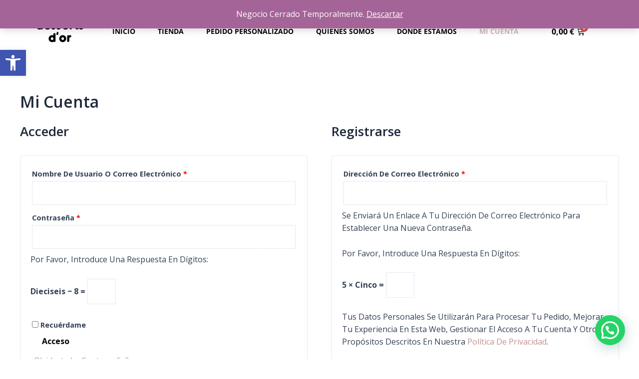

--- FILE ---
content_type: text/html; charset=utf-8
request_url: https://www.google.com/recaptcha/api2/anchor?ar=1&k=6LdMPJUpAAAAAEoU8g8Jn4uHKzmHes23yB8o8Ub-&co=aHR0cHM6Ly9wYXN0ZWxlcmlhZGVzc2VydHNkb3IuY29tOjQ0Mw..&hl=en&type=v2_checkbox&v=PoyoqOPhxBO7pBk68S4YbpHZ&theme=light&size=normal&anchor-ms=20000&execute-ms=30000&cb=g4ozluoh2c6c
body_size: 49215
content:
<!DOCTYPE HTML><html dir="ltr" lang="en"><head><meta http-equiv="Content-Type" content="text/html; charset=UTF-8">
<meta http-equiv="X-UA-Compatible" content="IE=edge">
<title>reCAPTCHA</title>
<style type="text/css">
/* cyrillic-ext */
@font-face {
  font-family: 'Roboto';
  font-style: normal;
  font-weight: 400;
  font-stretch: 100%;
  src: url(//fonts.gstatic.com/s/roboto/v48/KFO7CnqEu92Fr1ME7kSn66aGLdTylUAMa3GUBHMdazTgWw.woff2) format('woff2');
  unicode-range: U+0460-052F, U+1C80-1C8A, U+20B4, U+2DE0-2DFF, U+A640-A69F, U+FE2E-FE2F;
}
/* cyrillic */
@font-face {
  font-family: 'Roboto';
  font-style: normal;
  font-weight: 400;
  font-stretch: 100%;
  src: url(//fonts.gstatic.com/s/roboto/v48/KFO7CnqEu92Fr1ME7kSn66aGLdTylUAMa3iUBHMdazTgWw.woff2) format('woff2');
  unicode-range: U+0301, U+0400-045F, U+0490-0491, U+04B0-04B1, U+2116;
}
/* greek-ext */
@font-face {
  font-family: 'Roboto';
  font-style: normal;
  font-weight: 400;
  font-stretch: 100%;
  src: url(//fonts.gstatic.com/s/roboto/v48/KFO7CnqEu92Fr1ME7kSn66aGLdTylUAMa3CUBHMdazTgWw.woff2) format('woff2');
  unicode-range: U+1F00-1FFF;
}
/* greek */
@font-face {
  font-family: 'Roboto';
  font-style: normal;
  font-weight: 400;
  font-stretch: 100%;
  src: url(//fonts.gstatic.com/s/roboto/v48/KFO7CnqEu92Fr1ME7kSn66aGLdTylUAMa3-UBHMdazTgWw.woff2) format('woff2');
  unicode-range: U+0370-0377, U+037A-037F, U+0384-038A, U+038C, U+038E-03A1, U+03A3-03FF;
}
/* math */
@font-face {
  font-family: 'Roboto';
  font-style: normal;
  font-weight: 400;
  font-stretch: 100%;
  src: url(//fonts.gstatic.com/s/roboto/v48/KFO7CnqEu92Fr1ME7kSn66aGLdTylUAMawCUBHMdazTgWw.woff2) format('woff2');
  unicode-range: U+0302-0303, U+0305, U+0307-0308, U+0310, U+0312, U+0315, U+031A, U+0326-0327, U+032C, U+032F-0330, U+0332-0333, U+0338, U+033A, U+0346, U+034D, U+0391-03A1, U+03A3-03A9, U+03B1-03C9, U+03D1, U+03D5-03D6, U+03F0-03F1, U+03F4-03F5, U+2016-2017, U+2034-2038, U+203C, U+2040, U+2043, U+2047, U+2050, U+2057, U+205F, U+2070-2071, U+2074-208E, U+2090-209C, U+20D0-20DC, U+20E1, U+20E5-20EF, U+2100-2112, U+2114-2115, U+2117-2121, U+2123-214F, U+2190, U+2192, U+2194-21AE, U+21B0-21E5, U+21F1-21F2, U+21F4-2211, U+2213-2214, U+2216-22FF, U+2308-230B, U+2310, U+2319, U+231C-2321, U+2336-237A, U+237C, U+2395, U+239B-23B7, U+23D0, U+23DC-23E1, U+2474-2475, U+25AF, U+25B3, U+25B7, U+25BD, U+25C1, U+25CA, U+25CC, U+25FB, U+266D-266F, U+27C0-27FF, U+2900-2AFF, U+2B0E-2B11, U+2B30-2B4C, U+2BFE, U+3030, U+FF5B, U+FF5D, U+1D400-1D7FF, U+1EE00-1EEFF;
}
/* symbols */
@font-face {
  font-family: 'Roboto';
  font-style: normal;
  font-weight: 400;
  font-stretch: 100%;
  src: url(//fonts.gstatic.com/s/roboto/v48/KFO7CnqEu92Fr1ME7kSn66aGLdTylUAMaxKUBHMdazTgWw.woff2) format('woff2');
  unicode-range: U+0001-000C, U+000E-001F, U+007F-009F, U+20DD-20E0, U+20E2-20E4, U+2150-218F, U+2190, U+2192, U+2194-2199, U+21AF, U+21E6-21F0, U+21F3, U+2218-2219, U+2299, U+22C4-22C6, U+2300-243F, U+2440-244A, U+2460-24FF, U+25A0-27BF, U+2800-28FF, U+2921-2922, U+2981, U+29BF, U+29EB, U+2B00-2BFF, U+4DC0-4DFF, U+FFF9-FFFB, U+10140-1018E, U+10190-1019C, U+101A0, U+101D0-101FD, U+102E0-102FB, U+10E60-10E7E, U+1D2C0-1D2D3, U+1D2E0-1D37F, U+1F000-1F0FF, U+1F100-1F1AD, U+1F1E6-1F1FF, U+1F30D-1F30F, U+1F315, U+1F31C, U+1F31E, U+1F320-1F32C, U+1F336, U+1F378, U+1F37D, U+1F382, U+1F393-1F39F, U+1F3A7-1F3A8, U+1F3AC-1F3AF, U+1F3C2, U+1F3C4-1F3C6, U+1F3CA-1F3CE, U+1F3D4-1F3E0, U+1F3ED, U+1F3F1-1F3F3, U+1F3F5-1F3F7, U+1F408, U+1F415, U+1F41F, U+1F426, U+1F43F, U+1F441-1F442, U+1F444, U+1F446-1F449, U+1F44C-1F44E, U+1F453, U+1F46A, U+1F47D, U+1F4A3, U+1F4B0, U+1F4B3, U+1F4B9, U+1F4BB, U+1F4BF, U+1F4C8-1F4CB, U+1F4D6, U+1F4DA, U+1F4DF, U+1F4E3-1F4E6, U+1F4EA-1F4ED, U+1F4F7, U+1F4F9-1F4FB, U+1F4FD-1F4FE, U+1F503, U+1F507-1F50B, U+1F50D, U+1F512-1F513, U+1F53E-1F54A, U+1F54F-1F5FA, U+1F610, U+1F650-1F67F, U+1F687, U+1F68D, U+1F691, U+1F694, U+1F698, U+1F6AD, U+1F6B2, U+1F6B9-1F6BA, U+1F6BC, U+1F6C6-1F6CF, U+1F6D3-1F6D7, U+1F6E0-1F6EA, U+1F6F0-1F6F3, U+1F6F7-1F6FC, U+1F700-1F7FF, U+1F800-1F80B, U+1F810-1F847, U+1F850-1F859, U+1F860-1F887, U+1F890-1F8AD, U+1F8B0-1F8BB, U+1F8C0-1F8C1, U+1F900-1F90B, U+1F93B, U+1F946, U+1F984, U+1F996, U+1F9E9, U+1FA00-1FA6F, U+1FA70-1FA7C, U+1FA80-1FA89, U+1FA8F-1FAC6, U+1FACE-1FADC, U+1FADF-1FAE9, U+1FAF0-1FAF8, U+1FB00-1FBFF;
}
/* vietnamese */
@font-face {
  font-family: 'Roboto';
  font-style: normal;
  font-weight: 400;
  font-stretch: 100%;
  src: url(//fonts.gstatic.com/s/roboto/v48/KFO7CnqEu92Fr1ME7kSn66aGLdTylUAMa3OUBHMdazTgWw.woff2) format('woff2');
  unicode-range: U+0102-0103, U+0110-0111, U+0128-0129, U+0168-0169, U+01A0-01A1, U+01AF-01B0, U+0300-0301, U+0303-0304, U+0308-0309, U+0323, U+0329, U+1EA0-1EF9, U+20AB;
}
/* latin-ext */
@font-face {
  font-family: 'Roboto';
  font-style: normal;
  font-weight: 400;
  font-stretch: 100%;
  src: url(//fonts.gstatic.com/s/roboto/v48/KFO7CnqEu92Fr1ME7kSn66aGLdTylUAMa3KUBHMdazTgWw.woff2) format('woff2');
  unicode-range: U+0100-02BA, U+02BD-02C5, U+02C7-02CC, U+02CE-02D7, U+02DD-02FF, U+0304, U+0308, U+0329, U+1D00-1DBF, U+1E00-1E9F, U+1EF2-1EFF, U+2020, U+20A0-20AB, U+20AD-20C0, U+2113, U+2C60-2C7F, U+A720-A7FF;
}
/* latin */
@font-face {
  font-family: 'Roboto';
  font-style: normal;
  font-weight: 400;
  font-stretch: 100%;
  src: url(//fonts.gstatic.com/s/roboto/v48/KFO7CnqEu92Fr1ME7kSn66aGLdTylUAMa3yUBHMdazQ.woff2) format('woff2');
  unicode-range: U+0000-00FF, U+0131, U+0152-0153, U+02BB-02BC, U+02C6, U+02DA, U+02DC, U+0304, U+0308, U+0329, U+2000-206F, U+20AC, U+2122, U+2191, U+2193, U+2212, U+2215, U+FEFF, U+FFFD;
}
/* cyrillic-ext */
@font-face {
  font-family: 'Roboto';
  font-style: normal;
  font-weight: 500;
  font-stretch: 100%;
  src: url(//fonts.gstatic.com/s/roboto/v48/KFO7CnqEu92Fr1ME7kSn66aGLdTylUAMa3GUBHMdazTgWw.woff2) format('woff2');
  unicode-range: U+0460-052F, U+1C80-1C8A, U+20B4, U+2DE0-2DFF, U+A640-A69F, U+FE2E-FE2F;
}
/* cyrillic */
@font-face {
  font-family: 'Roboto';
  font-style: normal;
  font-weight: 500;
  font-stretch: 100%;
  src: url(//fonts.gstatic.com/s/roboto/v48/KFO7CnqEu92Fr1ME7kSn66aGLdTylUAMa3iUBHMdazTgWw.woff2) format('woff2');
  unicode-range: U+0301, U+0400-045F, U+0490-0491, U+04B0-04B1, U+2116;
}
/* greek-ext */
@font-face {
  font-family: 'Roboto';
  font-style: normal;
  font-weight: 500;
  font-stretch: 100%;
  src: url(//fonts.gstatic.com/s/roboto/v48/KFO7CnqEu92Fr1ME7kSn66aGLdTylUAMa3CUBHMdazTgWw.woff2) format('woff2');
  unicode-range: U+1F00-1FFF;
}
/* greek */
@font-face {
  font-family: 'Roboto';
  font-style: normal;
  font-weight: 500;
  font-stretch: 100%;
  src: url(//fonts.gstatic.com/s/roboto/v48/KFO7CnqEu92Fr1ME7kSn66aGLdTylUAMa3-UBHMdazTgWw.woff2) format('woff2');
  unicode-range: U+0370-0377, U+037A-037F, U+0384-038A, U+038C, U+038E-03A1, U+03A3-03FF;
}
/* math */
@font-face {
  font-family: 'Roboto';
  font-style: normal;
  font-weight: 500;
  font-stretch: 100%;
  src: url(//fonts.gstatic.com/s/roboto/v48/KFO7CnqEu92Fr1ME7kSn66aGLdTylUAMawCUBHMdazTgWw.woff2) format('woff2');
  unicode-range: U+0302-0303, U+0305, U+0307-0308, U+0310, U+0312, U+0315, U+031A, U+0326-0327, U+032C, U+032F-0330, U+0332-0333, U+0338, U+033A, U+0346, U+034D, U+0391-03A1, U+03A3-03A9, U+03B1-03C9, U+03D1, U+03D5-03D6, U+03F0-03F1, U+03F4-03F5, U+2016-2017, U+2034-2038, U+203C, U+2040, U+2043, U+2047, U+2050, U+2057, U+205F, U+2070-2071, U+2074-208E, U+2090-209C, U+20D0-20DC, U+20E1, U+20E5-20EF, U+2100-2112, U+2114-2115, U+2117-2121, U+2123-214F, U+2190, U+2192, U+2194-21AE, U+21B0-21E5, U+21F1-21F2, U+21F4-2211, U+2213-2214, U+2216-22FF, U+2308-230B, U+2310, U+2319, U+231C-2321, U+2336-237A, U+237C, U+2395, U+239B-23B7, U+23D0, U+23DC-23E1, U+2474-2475, U+25AF, U+25B3, U+25B7, U+25BD, U+25C1, U+25CA, U+25CC, U+25FB, U+266D-266F, U+27C0-27FF, U+2900-2AFF, U+2B0E-2B11, U+2B30-2B4C, U+2BFE, U+3030, U+FF5B, U+FF5D, U+1D400-1D7FF, U+1EE00-1EEFF;
}
/* symbols */
@font-face {
  font-family: 'Roboto';
  font-style: normal;
  font-weight: 500;
  font-stretch: 100%;
  src: url(//fonts.gstatic.com/s/roboto/v48/KFO7CnqEu92Fr1ME7kSn66aGLdTylUAMaxKUBHMdazTgWw.woff2) format('woff2');
  unicode-range: U+0001-000C, U+000E-001F, U+007F-009F, U+20DD-20E0, U+20E2-20E4, U+2150-218F, U+2190, U+2192, U+2194-2199, U+21AF, U+21E6-21F0, U+21F3, U+2218-2219, U+2299, U+22C4-22C6, U+2300-243F, U+2440-244A, U+2460-24FF, U+25A0-27BF, U+2800-28FF, U+2921-2922, U+2981, U+29BF, U+29EB, U+2B00-2BFF, U+4DC0-4DFF, U+FFF9-FFFB, U+10140-1018E, U+10190-1019C, U+101A0, U+101D0-101FD, U+102E0-102FB, U+10E60-10E7E, U+1D2C0-1D2D3, U+1D2E0-1D37F, U+1F000-1F0FF, U+1F100-1F1AD, U+1F1E6-1F1FF, U+1F30D-1F30F, U+1F315, U+1F31C, U+1F31E, U+1F320-1F32C, U+1F336, U+1F378, U+1F37D, U+1F382, U+1F393-1F39F, U+1F3A7-1F3A8, U+1F3AC-1F3AF, U+1F3C2, U+1F3C4-1F3C6, U+1F3CA-1F3CE, U+1F3D4-1F3E0, U+1F3ED, U+1F3F1-1F3F3, U+1F3F5-1F3F7, U+1F408, U+1F415, U+1F41F, U+1F426, U+1F43F, U+1F441-1F442, U+1F444, U+1F446-1F449, U+1F44C-1F44E, U+1F453, U+1F46A, U+1F47D, U+1F4A3, U+1F4B0, U+1F4B3, U+1F4B9, U+1F4BB, U+1F4BF, U+1F4C8-1F4CB, U+1F4D6, U+1F4DA, U+1F4DF, U+1F4E3-1F4E6, U+1F4EA-1F4ED, U+1F4F7, U+1F4F9-1F4FB, U+1F4FD-1F4FE, U+1F503, U+1F507-1F50B, U+1F50D, U+1F512-1F513, U+1F53E-1F54A, U+1F54F-1F5FA, U+1F610, U+1F650-1F67F, U+1F687, U+1F68D, U+1F691, U+1F694, U+1F698, U+1F6AD, U+1F6B2, U+1F6B9-1F6BA, U+1F6BC, U+1F6C6-1F6CF, U+1F6D3-1F6D7, U+1F6E0-1F6EA, U+1F6F0-1F6F3, U+1F6F7-1F6FC, U+1F700-1F7FF, U+1F800-1F80B, U+1F810-1F847, U+1F850-1F859, U+1F860-1F887, U+1F890-1F8AD, U+1F8B0-1F8BB, U+1F8C0-1F8C1, U+1F900-1F90B, U+1F93B, U+1F946, U+1F984, U+1F996, U+1F9E9, U+1FA00-1FA6F, U+1FA70-1FA7C, U+1FA80-1FA89, U+1FA8F-1FAC6, U+1FACE-1FADC, U+1FADF-1FAE9, U+1FAF0-1FAF8, U+1FB00-1FBFF;
}
/* vietnamese */
@font-face {
  font-family: 'Roboto';
  font-style: normal;
  font-weight: 500;
  font-stretch: 100%;
  src: url(//fonts.gstatic.com/s/roboto/v48/KFO7CnqEu92Fr1ME7kSn66aGLdTylUAMa3OUBHMdazTgWw.woff2) format('woff2');
  unicode-range: U+0102-0103, U+0110-0111, U+0128-0129, U+0168-0169, U+01A0-01A1, U+01AF-01B0, U+0300-0301, U+0303-0304, U+0308-0309, U+0323, U+0329, U+1EA0-1EF9, U+20AB;
}
/* latin-ext */
@font-face {
  font-family: 'Roboto';
  font-style: normal;
  font-weight: 500;
  font-stretch: 100%;
  src: url(//fonts.gstatic.com/s/roboto/v48/KFO7CnqEu92Fr1ME7kSn66aGLdTylUAMa3KUBHMdazTgWw.woff2) format('woff2');
  unicode-range: U+0100-02BA, U+02BD-02C5, U+02C7-02CC, U+02CE-02D7, U+02DD-02FF, U+0304, U+0308, U+0329, U+1D00-1DBF, U+1E00-1E9F, U+1EF2-1EFF, U+2020, U+20A0-20AB, U+20AD-20C0, U+2113, U+2C60-2C7F, U+A720-A7FF;
}
/* latin */
@font-face {
  font-family: 'Roboto';
  font-style: normal;
  font-weight: 500;
  font-stretch: 100%;
  src: url(//fonts.gstatic.com/s/roboto/v48/KFO7CnqEu92Fr1ME7kSn66aGLdTylUAMa3yUBHMdazQ.woff2) format('woff2');
  unicode-range: U+0000-00FF, U+0131, U+0152-0153, U+02BB-02BC, U+02C6, U+02DA, U+02DC, U+0304, U+0308, U+0329, U+2000-206F, U+20AC, U+2122, U+2191, U+2193, U+2212, U+2215, U+FEFF, U+FFFD;
}
/* cyrillic-ext */
@font-face {
  font-family: 'Roboto';
  font-style: normal;
  font-weight: 900;
  font-stretch: 100%;
  src: url(//fonts.gstatic.com/s/roboto/v48/KFO7CnqEu92Fr1ME7kSn66aGLdTylUAMa3GUBHMdazTgWw.woff2) format('woff2');
  unicode-range: U+0460-052F, U+1C80-1C8A, U+20B4, U+2DE0-2DFF, U+A640-A69F, U+FE2E-FE2F;
}
/* cyrillic */
@font-face {
  font-family: 'Roboto';
  font-style: normal;
  font-weight: 900;
  font-stretch: 100%;
  src: url(//fonts.gstatic.com/s/roboto/v48/KFO7CnqEu92Fr1ME7kSn66aGLdTylUAMa3iUBHMdazTgWw.woff2) format('woff2');
  unicode-range: U+0301, U+0400-045F, U+0490-0491, U+04B0-04B1, U+2116;
}
/* greek-ext */
@font-face {
  font-family: 'Roboto';
  font-style: normal;
  font-weight: 900;
  font-stretch: 100%;
  src: url(//fonts.gstatic.com/s/roboto/v48/KFO7CnqEu92Fr1ME7kSn66aGLdTylUAMa3CUBHMdazTgWw.woff2) format('woff2');
  unicode-range: U+1F00-1FFF;
}
/* greek */
@font-face {
  font-family: 'Roboto';
  font-style: normal;
  font-weight: 900;
  font-stretch: 100%;
  src: url(//fonts.gstatic.com/s/roboto/v48/KFO7CnqEu92Fr1ME7kSn66aGLdTylUAMa3-UBHMdazTgWw.woff2) format('woff2');
  unicode-range: U+0370-0377, U+037A-037F, U+0384-038A, U+038C, U+038E-03A1, U+03A3-03FF;
}
/* math */
@font-face {
  font-family: 'Roboto';
  font-style: normal;
  font-weight: 900;
  font-stretch: 100%;
  src: url(//fonts.gstatic.com/s/roboto/v48/KFO7CnqEu92Fr1ME7kSn66aGLdTylUAMawCUBHMdazTgWw.woff2) format('woff2');
  unicode-range: U+0302-0303, U+0305, U+0307-0308, U+0310, U+0312, U+0315, U+031A, U+0326-0327, U+032C, U+032F-0330, U+0332-0333, U+0338, U+033A, U+0346, U+034D, U+0391-03A1, U+03A3-03A9, U+03B1-03C9, U+03D1, U+03D5-03D6, U+03F0-03F1, U+03F4-03F5, U+2016-2017, U+2034-2038, U+203C, U+2040, U+2043, U+2047, U+2050, U+2057, U+205F, U+2070-2071, U+2074-208E, U+2090-209C, U+20D0-20DC, U+20E1, U+20E5-20EF, U+2100-2112, U+2114-2115, U+2117-2121, U+2123-214F, U+2190, U+2192, U+2194-21AE, U+21B0-21E5, U+21F1-21F2, U+21F4-2211, U+2213-2214, U+2216-22FF, U+2308-230B, U+2310, U+2319, U+231C-2321, U+2336-237A, U+237C, U+2395, U+239B-23B7, U+23D0, U+23DC-23E1, U+2474-2475, U+25AF, U+25B3, U+25B7, U+25BD, U+25C1, U+25CA, U+25CC, U+25FB, U+266D-266F, U+27C0-27FF, U+2900-2AFF, U+2B0E-2B11, U+2B30-2B4C, U+2BFE, U+3030, U+FF5B, U+FF5D, U+1D400-1D7FF, U+1EE00-1EEFF;
}
/* symbols */
@font-face {
  font-family: 'Roboto';
  font-style: normal;
  font-weight: 900;
  font-stretch: 100%;
  src: url(//fonts.gstatic.com/s/roboto/v48/KFO7CnqEu92Fr1ME7kSn66aGLdTylUAMaxKUBHMdazTgWw.woff2) format('woff2');
  unicode-range: U+0001-000C, U+000E-001F, U+007F-009F, U+20DD-20E0, U+20E2-20E4, U+2150-218F, U+2190, U+2192, U+2194-2199, U+21AF, U+21E6-21F0, U+21F3, U+2218-2219, U+2299, U+22C4-22C6, U+2300-243F, U+2440-244A, U+2460-24FF, U+25A0-27BF, U+2800-28FF, U+2921-2922, U+2981, U+29BF, U+29EB, U+2B00-2BFF, U+4DC0-4DFF, U+FFF9-FFFB, U+10140-1018E, U+10190-1019C, U+101A0, U+101D0-101FD, U+102E0-102FB, U+10E60-10E7E, U+1D2C0-1D2D3, U+1D2E0-1D37F, U+1F000-1F0FF, U+1F100-1F1AD, U+1F1E6-1F1FF, U+1F30D-1F30F, U+1F315, U+1F31C, U+1F31E, U+1F320-1F32C, U+1F336, U+1F378, U+1F37D, U+1F382, U+1F393-1F39F, U+1F3A7-1F3A8, U+1F3AC-1F3AF, U+1F3C2, U+1F3C4-1F3C6, U+1F3CA-1F3CE, U+1F3D4-1F3E0, U+1F3ED, U+1F3F1-1F3F3, U+1F3F5-1F3F7, U+1F408, U+1F415, U+1F41F, U+1F426, U+1F43F, U+1F441-1F442, U+1F444, U+1F446-1F449, U+1F44C-1F44E, U+1F453, U+1F46A, U+1F47D, U+1F4A3, U+1F4B0, U+1F4B3, U+1F4B9, U+1F4BB, U+1F4BF, U+1F4C8-1F4CB, U+1F4D6, U+1F4DA, U+1F4DF, U+1F4E3-1F4E6, U+1F4EA-1F4ED, U+1F4F7, U+1F4F9-1F4FB, U+1F4FD-1F4FE, U+1F503, U+1F507-1F50B, U+1F50D, U+1F512-1F513, U+1F53E-1F54A, U+1F54F-1F5FA, U+1F610, U+1F650-1F67F, U+1F687, U+1F68D, U+1F691, U+1F694, U+1F698, U+1F6AD, U+1F6B2, U+1F6B9-1F6BA, U+1F6BC, U+1F6C6-1F6CF, U+1F6D3-1F6D7, U+1F6E0-1F6EA, U+1F6F0-1F6F3, U+1F6F7-1F6FC, U+1F700-1F7FF, U+1F800-1F80B, U+1F810-1F847, U+1F850-1F859, U+1F860-1F887, U+1F890-1F8AD, U+1F8B0-1F8BB, U+1F8C0-1F8C1, U+1F900-1F90B, U+1F93B, U+1F946, U+1F984, U+1F996, U+1F9E9, U+1FA00-1FA6F, U+1FA70-1FA7C, U+1FA80-1FA89, U+1FA8F-1FAC6, U+1FACE-1FADC, U+1FADF-1FAE9, U+1FAF0-1FAF8, U+1FB00-1FBFF;
}
/* vietnamese */
@font-face {
  font-family: 'Roboto';
  font-style: normal;
  font-weight: 900;
  font-stretch: 100%;
  src: url(//fonts.gstatic.com/s/roboto/v48/KFO7CnqEu92Fr1ME7kSn66aGLdTylUAMa3OUBHMdazTgWw.woff2) format('woff2');
  unicode-range: U+0102-0103, U+0110-0111, U+0128-0129, U+0168-0169, U+01A0-01A1, U+01AF-01B0, U+0300-0301, U+0303-0304, U+0308-0309, U+0323, U+0329, U+1EA0-1EF9, U+20AB;
}
/* latin-ext */
@font-face {
  font-family: 'Roboto';
  font-style: normal;
  font-weight: 900;
  font-stretch: 100%;
  src: url(//fonts.gstatic.com/s/roboto/v48/KFO7CnqEu92Fr1ME7kSn66aGLdTylUAMa3KUBHMdazTgWw.woff2) format('woff2');
  unicode-range: U+0100-02BA, U+02BD-02C5, U+02C7-02CC, U+02CE-02D7, U+02DD-02FF, U+0304, U+0308, U+0329, U+1D00-1DBF, U+1E00-1E9F, U+1EF2-1EFF, U+2020, U+20A0-20AB, U+20AD-20C0, U+2113, U+2C60-2C7F, U+A720-A7FF;
}
/* latin */
@font-face {
  font-family: 'Roboto';
  font-style: normal;
  font-weight: 900;
  font-stretch: 100%;
  src: url(//fonts.gstatic.com/s/roboto/v48/KFO7CnqEu92Fr1ME7kSn66aGLdTylUAMa3yUBHMdazQ.woff2) format('woff2');
  unicode-range: U+0000-00FF, U+0131, U+0152-0153, U+02BB-02BC, U+02C6, U+02DA, U+02DC, U+0304, U+0308, U+0329, U+2000-206F, U+20AC, U+2122, U+2191, U+2193, U+2212, U+2215, U+FEFF, U+FFFD;
}

</style>
<link rel="stylesheet" type="text/css" href="https://www.gstatic.com/recaptcha/releases/PoyoqOPhxBO7pBk68S4YbpHZ/styles__ltr.css">
<script nonce="6xIqcakZrcx4bTFJ81YAHA" type="text/javascript">window['__recaptcha_api'] = 'https://www.google.com/recaptcha/api2/';</script>
<script type="text/javascript" src="https://www.gstatic.com/recaptcha/releases/PoyoqOPhxBO7pBk68S4YbpHZ/recaptcha__en.js" nonce="6xIqcakZrcx4bTFJ81YAHA">
      
    </script></head>
<body><div id="rc-anchor-alert" class="rc-anchor-alert"></div>
<input type="hidden" id="recaptcha-token" value="[base64]">
<script type="text/javascript" nonce="6xIqcakZrcx4bTFJ81YAHA">
      recaptcha.anchor.Main.init("[\x22ainput\x22,[\x22bgdata\x22,\x22\x22,\[base64]/[base64]/[base64]/[base64]/[base64]/UltsKytdPUU6KEU8MjA0OD9SW2wrK109RT4+NnwxOTI6KChFJjY0NTEyKT09NTUyOTYmJk0rMTxjLmxlbmd0aCYmKGMuY2hhckNvZGVBdChNKzEpJjY0NTEyKT09NTYzMjA/[base64]/[base64]/[base64]/[base64]/[base64]/[base64]/[base64]\x22,\[base64]\x22,\[base64]/DumYFwobDmFJiw5tSwqvCmnvDniZ9FWjDksOgWG7Drl0dw43DuwbCmcOTYMKtLQpaw7DDgkLCg09AwrfCqsO/NsODNcOnwpbDr8OPaFFNEELCt8OnOw/Dq8KRMMK+S8KadwnCuFBAwrbDgC/CokrDojQ6wo3Dk8KUwqHDhl5Yc8OMw6wvFRIfwotdw5g0D8OMw603woMAPm9xwphXesKQw6XDnMODw6YIKMOKw7vDsMOOwqotNivCs8KrbcKLcj/[base64]/Cvn10OGLCqcKUel9yw6LCpMKqUlFgQ8K/UGHDo8KIXGvDlMKdw6x1Dk1HHsOyLcKNHDBDL1bDr1TCgiosw6/DkMKBwpVGSw7CtlZCGsKuw4TCrzzCkGjCmsKJesKGwqoRFcK5J3xew5h/DsO6EwNqwo7Dv3Q+c1xGw7/DkXY+wow2w5kAdFcMTsKvw4hZw51ia8KHw4YRD8KTHMKzPD7DsMOSXA1Sw6nCusOJYA8LCSzDucOLw7R7BQw7w4oewpvDgMK/e8ODw48rw4XDqnPDl8KnwqTDncOhVMOMXsOjw4zDvsKJVsK1VcKCwrTDjDHDjHnCo3V/DSfDhMOPwqnDngTCoMOJwoJhw5HCiUI8w4rDpAcFbsKlc1/[base64]/[base64]/[base64]/[base64]/[base64]/[base64]/DvMKaKT/Cmn5mwojDnMKHwq5owpUsccK/wojDk8O3FWBSYxLCnjxIwpUfwodQEcK4w6XDksO8w5otw5IocAYVcEfCgcKGAzXDqcOYdcK6fhzCh8KRw6jDscO5NcONwq8HTgYTwrDDpcODAW7CocO0w5LChsOSwocYE8OSZUgJel5oLsOiacKLQ8KKWjTCiTzDvMOEw4EXQh/DpcOuw7nDkhxXdsOTwpldwrFQwqgvw6TCoiQYHgjDvnfCsMKbTcKlw5pTwqzDg8KpwonDv8OMU18xSCzDkHIawoPDhigmJ8KlQsKEw4PDosOVwoXDs8K0wr8PW8Ohw6LCgsKVUMKVw5EfesKfw4fCssOCfMKyE0vCtULDlMOhw6RrVmAWXcK+w5/[base64]/CpHDCusK6wo1GwqU6w6kCw6Muwr3DnhQSLMOFccOJw5zClB1dw5xewrgjFcOHwrrCpjHCmMKbLMO8Z8KVwrrDk1TDjBNBwpDDhcOxw5kEwr5Aw5zChMOoRA3DqWBVQGrCtzbCgBPCliBwIljCkMK6NVZWwozCmF/DgsO7HMO1NEdtW8OjAcKMw4nCnF/Ci8K4NMKvw77Cq8KtwoNaYHrCiMKuw6N/[base64]/CrzTChzRQwpgTw4d/wozDqiAhw5gsK8OTZBFaCS7DvMOqOV/[base64]/Dl8OJw7NjH8KzwqDDoEPCiMKrwpELw6F1X8KrB8OdOMKeYsK7PMOXcG7CmlLCn8O3w4PDgC7CtxsRw4IVG1TDsMKjw5rDrMO9SmXDrx/Ck8Kow5XDq0lFY8Krwrtvw5bDvzLDiMKKw7oxwpsyKGzDmUp/VxvDmMKiT8O6H8ORwrXCrDJ1YcOsw5Z0w5bDokFkXsK/[base64]/Dp3dLw74wDMOBwojCmsOPwrHCuyJabH4tHg3DnMKlUwPCqTo/U8KhPsO6w5Zvw5XDtsOZWVxiGsOdTsOwHcKyw6sSworCp8OEGMOrcsO2w70wBh9Xw5U6woo0dSFVQFDCpsK5SE7Dl8KgwqLCsxbDocK6wojDtx8yVQN1w5TDvcOpCEYYw7teFyEiDjXDkRV/w5PCr8O0OxgDWHEhwrzCuUrCrA/[base64]/DnsOlwop2TEoww7cyR2LDscKfRRViIgp7bHE+QjBGwpdMwqTClBUtw7YEw64awo08wqVMwpxnw7wRw43DmBvDhy9Gw67DpFhLDwUnXXkYwr5iMxQPfkHCucO/[base64]/DscKhZm3CrMKhw6IvwpPCrlzDpkEwwpE5BMKIw6cRwrk2c1zDj8KTwq4hwrDDuQ/CvFhKIl7DrsOdCQoawoYmwqRrbiDDmC7DgsKIw6chw7fDglsEw6ozwptzE1HCusKpwrkrwqwQwqh0w59Mw7dkw7E8Rhwdwq/CoxrDn8KvwrPDjGV9FcKFw4TDpcKNbGRNEG/[base64]/McKfGipow6gyw5suwqjDkiEsHMOew6nDpMOtw73DqsKcZcKXD8OBXMOxa8KAC8Obw67Ci8Oob8OGYW5YwqjCqcKlR8K2ScOidRLDrgrCt8O9wprDl8OrFS1XwrHDkcOcwqRiwo/CicO/w5TDpMKaIw3CkErCqDPDol/CrsK3Cm/[base64]/ClcOAGVRcXnhaw4VTUsOTwq3CvcOhwq1fc8OGAG8NwobCqR98aMKdwqDCqks8Ux54w7TDmsO4G8Orw5LCnyh5X8KyG1LCqXzCv0MYw48NE8OQcsO2w6DDuhfCnUwVMMKowqo3VMO/[base64]/CsHLDisOKwqPDixzDkW0Mw4IpIsO/AMONw6XDvjPDlx7DvyHDixJyWH4MwqxFwpbCmhs7ecOpNsO8w7ZMfBcTwrAab3/DhizDoMOqw5jDlcOCwpAgw5RWw61RccOkwqcowq3DgsKEw5Idw63CuMKYR8Kmb8OIKMORGT8Iwpkfw4dZPMO6woU8AlvDg8KnG8KLZxTCtcO5wpPDizvCtMK3w6RPwqk7wp92woHClgMAC8KqX0Z2AMKRw7BaDhoJwr/CihTCrxVTw6HDvGfDs1XDvGMDw6U3wojDvH5ZBm3DnmPCs8Kcw51Pw51jOsK0w6rCgCDDt8OtwpwEw6fDs8O0wrTClhnDsMKqw7cVSMOqdADCrcOSw7dPYn51w7cFUcKtwrHCpXnCt8O3w5zClQ/[base64]/wqbDowIvw6DDgnjCt8KvX0rCtMOxax02w5Vbw5RSw4R4WcKbO8OXBUPCocOLOsK8eSY/dsOlw7k3w69XH8OCfHYVw4PCjUByCcKoD1LDlEjDkMKZw5zCu0Joe8K1EcKlJiPDoMOMLXvCncOJXzfCrcKbT0/DsMKuHVrClDHDkSHCtzXDjirDpDsww6fCqsObEsOiw58twoFvwr7CjMKKEF19LDFVwrfDjMKHw4ogwo7Cu27CuCEsDmbCjMKGGjzDo8KQIGDDpsKbXXPDoDfDksOuMj/DhlzDq8Ogwp9sTsO+Pn1fwqZTwpvCi8Kcw6ZIJxIvwqXDh8KGL8OlwqjDlsO6w4t4wqoLHzFrAynDiMKFT0bDisKAwpDCgj3DvE7DosKHfsKaw59nw7bColgqYh8mw43DsCzDoMO0wqDCvFAzw6oDw79aMcO3woDDgcO0McKRwqtzw7R6woIvREZ0Gi/Cn17DmRbDssO7B8KkFCkTwq83N8O3dz9Uw6PDr8K0SW7CtcKrRmFZYsKHVcO/EnHDvVMNw4VtAkPDqgMCNUvCpMKQOMKLw4XCjGsjwoYnw7Eaw6LDvxMnw5nDqMOHw4QiwpjDrcKlw5ktesO6worDgzkJQsK/GsONXAUVw4YBXWTDm8OhR8Kww70JcsKeW2DDhE3Cq8K4wr/CqcKZwrhTCMKyU8KowqDCr8OBw4Naw5zCuzTCp8Kew7wfYgAQJRAFw5TCsMKpe8KdeMK/NGvCiyHCqcKRw75Wwr4uNMOfCT5Kw6HDlcKLQXVEdAbCssKVD3LDik9VRsOfHMKNITQtwp/[base64]/CkwfCgsOvS1bDulkUFihjTMOgSMKXQzbDiyFFw7ksCjLCtMK1w47DkMOSPSRZw7zCtVQRaDXCpMOnw6zCl8OAwp3DtcOPw6PCgsO9wp9qMGnDqMONaF46EsK/[base64]/wpd+Q8Keb3NWw7TCjsOtwovDhygBIB18PsK7Nj3CvcKve3zDtsKKw5bCocOgw4rCnMKGUMOaw7PCo8OiY8KwdsK2wqE2D2/CjWttQMKGw6TClcKre8OABsOfw5kwU2bCoxHCgTh8JVBUbChgHEILwrJHw5wKwr3CgcK+LsKYw4/Dgl1vQU4rQsKccCLDo8KOw5PDtMKjbHfCocOeFVLDtsKtO3LDgBxrwqXCq3JjwpHDtDVYJxTDhsOfXFAYLQFXwpfCrmpXCBQQwrRjFcOhwoAlUsO0woUQwoUIB8OCw4jDlWcZw53DgDHCisOyXGvDusKlWsOMQ8OZwqTCgcKQbEQgw53CkCBkRsK6wqg/[base64]/CtjbCrcOaeWPDjktcw7PCpAM7w43DmMKAw5vCnBnCisOOwo1wwrLDn27Cj8KQASAhw7DDoDjDqcKoUMKHPMKvajDDrk5HTsK4TMOvCCzCtMOlw6VIHCHDkkwpGsK8wrTDqMOEB8O2HcK/K8Kew6DDu0nDjxPDocKlT8KmwoxIwp7DnhBEKUbDr1HCkApRSH88wpvDmHLCnMO7MiHCn8O4a8KhXcO/[base64]/w4PCicKkw6HDjcKBwr/[base64]/Dti/CrMKVwonCiyxHw5ZPB8KzbMK9NMKVQ8OfWTLCnMKKwpgMcU3Dgz8/w5HCqAUgw79VbSRVw4oqwoZ1w5LCk8Ofe8OxV21Vw7AES8Kvwq7Co8K8Y2LCpT4yw7gYwpzDpsOvIS/Dh8OMcQXDi8K4wq/Ds8Orw7bCscOeWcOKGQPDmcKqAcKlwq0BRh/DtcOfwpUhJ8KGwqjDhgQrR8OldsKcwpTCtcKJNxrCrMK4PsK0w6jDtiTCugDDvcO+NANcwofDp8OSQA0Iw4FNwoEJCsOIwopwNsKpwr/DgzbCiyQ7HMKiw4/Cqzxvw4PCsSJDw6dXw7N2w44CNXvDmRXDgmHDocKXOMOVCcKGwpzCt8Orw6JpwrrCq8KkTMKIw51Rw4FJfjUQOkQ6wpzCs8KnAhvDncKFV8KgD8KNBWrCm8OowpLDsHVodS3DiMKbYsOPwqsEcjPDt2Y/[base64]/[base64]/DoD/Dmm/DoyDCtMONw73DvMKDw5EtwrjDgnLDiMK/[base64]/[base64]/DqsKMSHBGJMKDwojCm8OtSXzDulLCu8Kxd1rCrsKyesK/w6HDjn7Dk8Oww57Cog1/[base64]/CjMKjNzTCksKXb8K2wpbDkRAFLcKCw5jCpcKJwo7CkGLCj8OAPCYNZsOrM8KKTzlwXMOPPx3Cq8KcCSw/wr8PcmdTwq3CoMKRw6/DgsOCRzFjwpopwrgnw5bDty42woIuwpPCvcO4X8Kpw4vCr2HCl8KtYRoJY8Kqw6zCiWE4OSHDlGfDgiROwo7ChMKeZhTDsxkqUMOCwqHDs3zCh8Ocwpwdw7huAH8DKVZrw5LCnsKpwrIbHWzDuRDDk8Oqw5/Dii7Dt8OwFSDDjsOrOMKDU8KSwpPCphDCj8Kcw4HCqzbDlsOew4bDkMO3w7FNw7kHXsO0UBXDmsOGwofCl2bDo8OMwqHDnH45H8Ogw7DCjDDCqH7CqcKsJmHDnDfCn8O/e3XCoHo+AcKYwpHCmQ0WdAHCi8Kgw6cwfkYpwpjDtzfDiExdJ3dOw6/Chik8SmBsPSDDpEdBw6jDslbCkxDDhsK7wqDDrlMjw6hsKMOqworDn8Kowo7DhmcTw7Rmw73Dr8KwOVYuwqTDs8OQwoPCvQ7CpsOaORhUwqBkUykqw57DhUsdw7sEw6s6WsO/XUo5wrp+d8OGwrArfMK2w47Ds8ODw5dIw7TCl8KUTMKSw5/DqsOKOsONTcOOw5EYwobDoglKCF/CrxMLEEDDlcKYw4/DnMO4wq7CpcOuwpvCiWpmw4LDpcKHw43DszxoG8OYYxMHUz3DmiHDjkHCjcKSVsO9VTM7JsO6w6pPf8K3K8OYwpARFMKUwoHDs8KswqchYkkjeWl+wpTDjT9eHsKDTHbDisOGZ2/DiC/[base64]/w7ZUVGvDkXcbwpLDhjJcXjhAw6PDkMKPw44vNHjCvcKmwqIxT1Z2w6QLw6h/DsK5UgHDm8O8wr7Ckw8BCcOPwpY5w4ozXsKILcO+woloDEY9EsKawrDCkDfCji5gwpFYw77Cu8Kaw6pCfUzCoFdZw6Q/wprCt8KLW0AMwpPCmEwbHyMRw5jDhMOcUMO2w5XDv8OEw63DqcK/wooUwphbESFkVcOcwo7DkzJiw6rDhMKLQ8KZw6TDo8KowrfDqsKywp/[base64]/[base64]/[base64]/CkMKKa8OKwqjDjFI7wrchw594wpJOV8OAw5RWEkFyCQ/CkWjCscOXw57Dnh/DnMK7ADfDuMKRw6fCk8Ovw77CocKCwogdw5kNw7JrRydOw7Eawp0CwoDDhy7DqlNrIyFPw4HDhTVww6vDocOcw6/[base64]/DggIXcGrDtcOmwqHCocK8fMOXM093wqcMw6fCicOkw4/DtSwDUSJ5Jz1Nw4dVwqIiw5VOdMKMwolBwp4DwpzCvsOzNMKBDB9tXi7CjsOyw4xJUMKDwr4eU8K0wrtuXcObF8OGK8O3BMOhwpLDgD/Dh8ONdXpsQ8Oiw4d2wq3CvhNsY8OQw6c2Ew7DnCIBFgsMGTHDj8Kcw5/ChmLCjcKYw4MAw5xcwqArNcOawrAiwpwCw6bDjyFXJcKvw5Yjw6k/w6bCghRvBzzCk8KvTw9Owo/CnsOewrnDiSzDp8KRaVAPOBAnw7kbw4HDrB3CsSo/wqFtVCzChsKhQcOQUcKcwrrDkcKnwojCsxPDul9Kw6DDiMOHw7hCTcKNa2rCrcObDFjDmTwNw5ZEwpF1JVbCkSplw47CisKcwpkZw4cjwo3CqU1CR8K0wrp/[base64]/[base64]/QmnCniR/WjhLwozCosOhWcOiDAbClMKIW8OiwrF9wpXCiyrCmMOnw4/DqU/CqMKlw6HDonTDmDXCuMO0w6TCnMKbBsOSScOYw54iK8KiwrIKw63CjMKRdsOQwojDoHhdwoDDkz0jw4cswqXCqkYDw5XCsMO3w6hga8KFdcOOBQHClVMIXUo1R8OsIsKtwqtYBxXCkiHCg1LCqMOAwqLDm1kOwqzCqGTCshbCucKgTcK/csK8wq/DmsOwUMKjw4PCkMK9NMKow4ZhwoMbBsKzNcKJVsOKw41wWUHCpcO0w7TDtXJvKV3CgcObT8OYwotVCcK9w77DgMKowpvCqcKqwqTCrArCi8KsRsOcAcKMR8K3wo4zD8OCwo8vw5xsw7g/eWrDsMKTbsKOVjTCn8Kpw5LCmQxuw6YKdXo/wrPDhzbCusKlw5ISwqVUOFnCv8OXTcOwaDYKfcO8w57CkSXDsHLCtsKkUcKUw7wlw67CnCg6w5NTwrXCrsK/bmAiw4FxH8KsB8O2bDx8w7HCtcOpQ3Yrwq3CqQp1woFkEsKWwrgQwpFUw4wTLsKMw4M1w5tGWFFBN8OUwrgJw4XCilEdNTTDrT0FwqzCusK0w4AOwq/CkEdnccOkZcKzdXFzw7kOw6nDisOyB8OewogNw7AGfMKFw7EsbzFCFMKqLsKow67Dh8K4d8O+GXnDs3R+RxICRjRswrTCqcOjIMKMO8KqwoLDqDfCoH/Cuyhewo82w4LDpGdfHxBtUcO4CRBgw5bCr3jCj8Krw4F+wpXCgsKVw63Ci8KQw7kCwoTCqnZ8w6/ChMKpw6LCvcKpwrrDjxwYw59/[base64]/CqcO4FjVnZHBRwobCiMO5NnDDljV2w6rCj0BDwovDt8OTambCoQHCsF/Cgz/CncKIYsKSwrYiIcK/BcOfw5sSWcOmwpdMJcKIw5RleDjDmcKaUMOfw7YLwoRrHcKqw5XDvsOxwofCosOhWxh1SV9BwpwqfH/[base64]/DsEXDhivCn8KmaMOWEFEuw4jCqcKzwqMGL1JbwpvDp1XCrcOaVcKQwqZPGzPDmifCrjhNwp9VXBJ8w4YNw6HDvcKCAmvCrwbCmMOmOR/CoADCvsK8wrNew5LDtcOycD/CtkNsbS/Dt8O/w6TDqsOywpJ1bsOIXcKCwqlWCBcIX8OCw4Epw6JeTmEqG2k1U8OFwo4AUy1RdjLCn8K7KcOYwoTCiVrDmsKaGwrDqCvDky8Cd8OHw5khw4zCsMKgw59/w497w4oKSFUnJzgIEFLDrcKLSsKVBSZjEsKnwrgjZsKuwp5cdMKmOQ5wwppwO8OPwq3CpMORXEwkwohewrDCsFHCgcOzw5okAGPCocKhw7DDth5iIsOOwqXDgEHClsKLw70pwpNIEFfDu8Kgwo3DoiPCk8K9V8KGGiNdw7XCiD8hPzw4wrMHw6DDjcOyw5rDu8K/worCs3PCn8KOw5Aiw682w5RiQcKiw4/Cs2LCulLCiUZvXsK2L8KGeW4Bw7JKcMOowq50wp9YaMOFw4giw6IFUcK/w5smM8OMLsKtw5EUwrRnKcOawpo5Xk9MW0dww7AuOxLDrHhLwofDgxjDsMOYfE7CqMKgwrbCg8K3wqQswqhOCAQsPC1/DsOcw4EGGE5XwoBaRsKAwq7DvsOkTDDDusOTw5ZuKxzCkA4vw5ZRwp9aLcK1wrHCjBcabcOpw4dqwr7DuXnCs8KGDMKnN8KIAV3DnSLCosOZw4jCmjwWW8Ouw5LCh8OIGkvDjsOGwq8QwoDChsOnHMKQwrzCqsKow7/[base64]/CihYHDWI3IMOaw47Cv8OEwqJYSm0ww7ArDgDDqSwDMVEYw5EGw68DF8OsHMKaNnrCmcOobMKPKMOjZHrDqXBhdzoxwqJIwrAdaAQFOVo/[base64]/A8O8ecKZNsOEw77CuH/CmcKXWllXwr1JAcOKSGoFIcOuNcO3w5HCusKjw63CmsK/OsKGV09Zw7bCv8ORw5VPwpvDvjPCn8OmwpjCiljClhDDmmMrw7/CqEx6w4HCtD/Dmm1Wwp/[base64]/[base64]/DtcOePyzDgsKjERXCvVDCi27CoMKww7IwTsO3TEBrLxZqH3Erw4HCnSUew4rDmlvDssOawqNAw4/[base64]/wpESwok8Kw/Cp8O+VVdnwrzDosKwwr9ywr/DlsOBw719UyF8w6s9w5TCr8KAc8Oqwq1/Q8KZw4hsesOsw6tLADPCtWPChwfCgMKOe8Kzw6fDtxxew4gbw7kswolYwqxiwod9wqs2w6/Csw7CqBDCojLCuABGwqV3ZsKawrxidQhhJnMgwpY5w7UswoXDjBdbUsK7L8KRQcKFwr/[base64]/ClWVlwoDDtDfCjyTCusKMD8OBw55TccO1w7xfXMKcw4FNeSMXw6hUw7DClsO5wq/CqMOoWCRyS8K0wp/DplTDj8OZRMK/w6rDrcO/w4DCsjbDusOFwpNJO8OOI14LJsOBDETDmHEBSMObG8KTwrd5FcO6wp7Cljc2LlUrw6gvwovDscOJwpfCocKWTQVUYsKzw6I5wq/[base64]/Uw9gwp1awrzDtMKbw5dCKn3Di8OAAsO4dsKIDGERTiMSK8O4w7UCAijChcK0ZsKzZ8Ksw6fCpcOWwq9TKsK+BcKGH2JCMcKJGMKZBsKOw4M7N8OlwoDDisO1I3XDpnnDhsKcEsKHwq4lw6jDmsOew6zCpMK4KT/DvcO4L1vDtsKOw4DCpMK0Q1TCvcKNbcKNwpAvw6DCvcKCTV/CjCZjQsK7wobCvB7Cm2pCd1rDg8ORY13Cu2bDm8ODBnQnGkjCpizDk8K3IEvCqGnDucOrXMOww7Yvw5vDlcO/[base64]/CjWtSeg/ClRDDq37DvcKmQMKnCl/Du1AedsK5wqTCmsKEwqcLCVNNw4VBfzjCvzVawolTwq5mwoDCvSbDncOVwp/CiG7DsVIZwpHDtsK5aMOmN2bDpMKnw7U0wrLCq0wqV8KCOcKIwpASw5wNwpUIOcKTZDgTwqPDjMO+w4TCrUnCtsKSw6Ehw7ASV2AjwppMd3JEWMOCwpfDkjfDp8OwLMOTw59/woDChjR8wpnDsMOewpJAIcO1acKNwrwww4jDj8KHWsO/[base64]/DuVNkw7PDrjfDmADCnAdxw7Aiw6vDrsOzwpXDtMOJQMKFw6XDkMOJwqHCvEdaMkrCrcK/[base64]/[base64]/DiQ5MsOQwovDjMKWwrTCuF3DlcO8O8Kyw47DiMKfcMKEGsKIw6pmEnIBw4HClEfChsKfQ0zDi1/CtGJuw7LDkTRpDsOYwo/CoUXDshVpw6snwqrChHXCoEHDrn7DiMONEMKow4xnSMOSAVPDksKNw43DlFwoZ8KTwp/CoXHDjWtEPsOEMErDhMOKL1vCi2/DjcOhTcK5w7d/[base64]/CrBM5YAEeKx9GG8O3UsO1WcKXw5jClMKFOcKBw41Kwqskw4BybljCrzQ2DA3CikjDrsKFw7DChClCR8O4w7/CjcKZRcOswrXCmU97w5vCqG8bw7JaPsK8VlfCrHVTc8O4JcOLA8Kzw7I6wp4FasO6w4TCs8OMUV/DhsKWwoTCn8K5w7hSwognVGBPwqTDuzgAFsKkR8K7BMOyw6sneT7CsWonAnt7worCjMKsw5BNSsK3BnNGPiI/[base64]/DtsKqEsKQwpc+wq7DvjTDh8OFw5LDinI+w5U5w6zDk8KcK24NOsKGBsKYaMODwrNkw60zAyPDmmsCTcK2wo0XwrnDqw3CjQ3DrgbCksO0wofCtsOYQBcrW8ORw6nDosOHw5vCpsO2AELCl3HDvcOaYcKfw7lYwrzCpcOtwqtyw4xdVB0Jw4/CksOwEcOmw6dcwpHDhyPDlB3Do8OmwrfDkMKEesKawrpqwrfCsMOlw5BuwoPCu3LDoRPDtVEWwrHCoHnCvCN0TcKsRcOIw7NTw5HChcOwZcKUM3VqXsOww6LDscOBw5DDhsKyw4jCicOCJ8KbbRHCokvDh8Odw6/CpMO3w7rCt8KPScOQw4QqSmdQdnzDuMOfasKSwr5EwqUCw6HDrcONw68YwoHCmsOGEsOvwoNkw7YlPcOGfybCvW/CkXdBw5DCg8K+GmHCpXcWLE7CkcKTSsO7wq1Dw7HDjMKuJCZ+L8OYHmlBVcO+c1DDsj5Pw7vCsE5Ww4fDjSbCrhkCw74rwqjDo8Oewq/CvBRkU8OuXMKZTR1VUBnDgw/ChsKDw4vDuy9Nw7jDjsKuKcKYLMOCBMKdw6rCo3jDiMKZw5pJw6M0wpzCqDbDvQ4qSMKzwqTCt8KDw5Y3fMOEw7/[base64]/w4hnCMOAbBbClsKTw7PCsCANHCjDrcOmw7VDI1PCssOCwolRw7PDgsO2RmYrf8Okwo55wpzDoMKnLcKCw4bDocK1wpVZdEdEwqTCiibCjsKQwrHCmcKJNsOKwqXCkTFywoPDs3kcwp/CnHQswrQmwo3DhCAPwrAgw4vCs8ONYyfDqkHCjQrCiTAFw7DDtmzDul7DgUPCpsKvw6HCukUJU8OrwpXDmCdEwrLDm0DCn37DrMK+X8OYPU/CicKQw7DDiHzCqC0twpwawrPDg8KrVcKKGMONKMKcwox6wqw3wo9lw7UVw6jDsUvCi8O5woXDqMK/[base64]/Cji5iAC9vUMKFw63CjC1owo9SSyvDo3/Dl8OGwrTCkzrDjwfCrMK2w5LCgcOcwo7DhHgGd8OQFcKtBT3Dvj3DjlrDksOYTDzCkytpwq4Ow4bDvcKTV1tWwq9jw6DCtk7CmUzCoRHCu8O+RTnDsGcaEhgZw6Y/woHDn8OTdk0Ew74cNGYgRHspMwPDvcKMwpXDvw7Dt2dKbTlmwqvDrzXDlALChsOkMVnDrcKaWhrCusOFFzMFFBt1AX9xOUvCohJXwr9awo4KC8OqesKfwpHCrSBNNcOReWvCqsK/woLCmcOywrzDgMO0w5DDkAXDlMO6PsKzwogXwpnCuz3Ci0bDhwldw59TFMKmGUrDksOyw60UAcO4AxnCu1Irw5fDusKdfcO0wrgzHMK/woMATcOEw6lhLsKXC8K6eTZOw5HDuSjDr8KTNcKlwobDv8OYwoJIwpvCrUXCssOtw4bCukTDoMKOwoNzw4fDlDJJw78vACrCoMKDw7zCsXAKJMOKU8KwGhl9OW/DjsKdwr/CjsKywrxmwrLDmMOVE2Y3wqbCv2fCg8KEwq01GsK6wpXDnsK2L0DDg8KYVjbCrx4+wqvDiCEdw41gwqUwwpYIw5LDnMOXP8KNw7BOTCkgQsOSwppCw4s2WyRPMFTDgl7Chkduw4/[base64]/Dj8KuX8Ozw6YjFEtQZsKtS3XCjnzCoS7Dq8KkY1wNwph7w5Mvw4LCjSZvw4fCoMOiwod+GMO/wp/[base64]/[base64]/ClG4oIkU0w77DmQguZVbDnsOEYjDDv8OZwrA7w4RNdsObfT5GYMOqR1p4w7ZFwrosw7vDpsOrwoMOaSRZwqdINsONwr/DhmNgTQVOw69IUF/CnsKvwqh0woIQwpfDhsKYw4MTwrJrwpfDhsObwqLCrUvCrcK1RXVqHX01wolFw6Y2XcOOwrrDl1oGCD/DucKNwqRtwoMyKMKcwrhsYVrCmxpbwq0rwpXCgAnDvyM7w63Djm3CkRHCocOBw6YKbBoew51eNcKsVcOcw7DClm7Cug7DlxvDjMOvwpPDucK2esKpLcOVw6pIwrE1DDxrTcOCDcO7wpIIZXozPlsDUsO2LixGDlHDncKIw5sDwosqDlPDjMOBfcO/JMKsw6LDt8K/Tixkw4DCtghawr1GFcOCfsKOwprCql/[base64]/f3d7VVU4w7LDvsKBwrzDsWjDtw4wwqARw4fDuH3CkcOBwrkoEgpPBcOtw4jCn2Rjw7fDqMKebgzCmcOhIcK1w7QDwrXDp0w4YQ1yK2fCn25qLMOow5B6wrdlw581wqLCtMKYw7Z+fQkxEMKjw49/K8KHesOxEDPDkH4rw5/CsUjDgsKTdGHDrMOmwoPCmEE/wpfCt8K4UcO8wqjDv0AZIQXClcKjw5/CkMK7FThRVDQ2YsKpwrDCtMKtw5vCm1jDkg/DncKWw6nDuU91b8KYZMOkSGJRc8Odwoc+wro3aWjDh8OsYxByAsKVwpDCnzhhw5dNJCckWmDCuGfCgsKHw5vDqcO2MC3Dj8KMw67Dp8KoLgd6MFvCk8OhbX/CjgQVw717w51DC13DoMOBw5pUFEVfKsKfwoN/X8K4w6hNE1EmJhLDrQQaW8O2w7Z6woTCqSTCoMOFwoE6f8K6PFBPAWh+wo3Cs8OZeMKgw6/Dg2RwV0HDnExbwr0zw7nCsUUdVjxqw5zCmQMfKEwnA8KgQMOfwo1mw5XDiDnCo31tw7PCmhcpw4bDm1xBFMO/[base64]/L2J2ZcKFMCHDpSNoVkkqwrXCnsO9wqLCo8KkZsOxY8KBfnZvw4h2wpLDmW4mMMOASwLDtnTDmsK8IWnCpMKRc8OCcgcbIcOLIsOdFinDhWtNwr0zwpANZcO/w4XCvcK1wpvDo8OlwoMFwrlGw4PCmCTCtcO0wpjCkD/ChsOuwosiIsKtMRfCrMOKSsKXTMKXwozCkzXCrcKaRMOFAloFw6zDscKEw7pGAsK2w7/CihXCh8KIecOawoZ+w4XDt8O+woTCrXIUw44rwovDscK/O8O1w6fCm8O8E8OXbRZuwrtEwpNawrnDlBHCh8OHBCo+w7nDgcKVdyEkw4/ClsK6w4Unwp3Do8KCw4LDgFJvdVDDixoOwqrCm8ORHDHCkMOPSsKxQcO6wp/DqypEwq/Csl0xPGXDgcOTfXlfQU1TwoV9w79oBsKqacK4aQcXBk7DnMKZdlMPwp4Nwq9IN8OXFHNoworDsQASw6XCp1JqwqjCpsKjaghAc2EGKSkGwozDp8OCwrMbwpDCjGPCnMKSZcOCdWDDr8KIJ8KjwrLCoUDCnMO+bcOrfHnCmWPDs8OULnDCgj3CpMK/bcKfEQohMVBkJlfCqsOQw7B1wqQmYS5pw77Cp8K2w6LDssKXw6fChAcbC8O3YBnDhABow6vCv8O7EcOYwoPCu1PDqsKpw7AlL8KFwrbCssOCIz9PTsKKw5LDoWIoR2pSw77DtMOOw6UydwzCm8KSw53Cu8KGwq/Cumwdwq5Dwq3DhUnDkMK7eVdxNWktw6RcIMK/w58pdXrDtMOPwpzDqmZ4QsKgBsOcw6Mkw4Q0HsKdDB3Do3EiIsO9w5BDw44EQnU7wq0WQ0LDsDXDmMKBw7hKE8KnchnDpMO1w4vCtgXCrsO4w67Cp8OoXcOkIk3CmsK6w7bChBIIZ3rDtEvDhTzDu8K/TF0zfcK6O8OxFC47Kh0Bw5hjeS7Cq2ooB18HD8KJR2HCucO+wpvDjAgkCcOJbxTCswHDjcKyIHFpwp9lMWTCu2cWw5DDkwvDlMK3VTjCicOAw4QlBcO+BcO/UknCjjwXwp/DhADDvMOlw7PDj8K9NGxJwqV+w6wfOsKaBcOcworCoWZCw43DsjFPw4fCg0TCvV8owp4efMOKSMKzwoc4BkrCi2tEP8OHGGvCmcONw5Zowrh5w588wq/DncKRw43Cv1vDtnBFGcOVTWJHfk/DvD9wwqHCggPCjMOAAEYgw5MgeEZew5vCqcKyIUzCs0wvUcKxKcKjFcKISsO3wp9ewpfChQsqFkTDsHvDrHnCtGlmZ8Khw7luFcOVemQWwpHDu8KdH0dsccOae8KFw4jCnnzCjBokaXt9wrnDg2jDvUfDq0taGzZfw63Cs2/DrsOZw5Mtw7ZmUWZRw4Y8DD1fMcOMw5gPw4oDw7ZiwofDocKww43DqwLDmwbDvMKIYUdaaEfCtcOCwovCpUjDuw1ScSjDlMOQYsOxw6k+T8KBw7bDnsKhL8KqI8OawrMtw7JRw7hZwrTCkmvCl1g+UcKNw5Few5ARDH5ewoIEwo3DicKgw4vDt0dkJsKgw4XCrEdhwr/DkcOOdcOoYnXDti/DvynCisKKXmbDhMOrK8OXwp1FQhUhagvDp8OfbxjDr2grCiRYG3LCrlLDvsKqQ8OEJ8KRZSPDsjDDkirDkFdnwoAMWsOubMKLwrPCnGs2U17CjcKFGhJjw41ewrgOw5oeXXUBw688G0rDoXTCi0cIwoPDosKWw4Fiw4HDscKnV3gVDMKUMsO/[base64]/DmDDDixcEOQRcd1TDpcO2IBXDpcKhIcKKJX9dEMKdw65pGsKVw7Ubw7LCnhrCpcKcaHrCvg/[base64]/YsKxCWxdaB0cBcKJw7bCkWnDucOlAMOQw7/CnQbDo8OewpYxwoUTwqQ1NsKQdQfDscKOwqDClsO/w5NBw642K0DCsCYbGcOPw6XDrD/[base64]/Ci8Ohw6DCrAQVw50yYnRHwpIZw4/CvMKNwrMIwrfCgMOvwrp8wo4+wrJkLkLDmk5tIS9+w40iQ35xA8KFwqbDuw8pYU8kwrDDrMKQLkUKP1sbwprDvsKew7TCi8KLwq0Uw57Cn8OYwrNwXcKdw7nDjsOLwq/DinZXw4TCvMKuVcO4J8KWw53CpsOELsK4L24tdgXDpBEvw6sswqfDgk/CuQPCtsOOw7/DrQPDtcO2GQTCqSZOwqJ8aMKTeQfDvwPCjihCP8OpVxrDtQ4zw77DlAxJw4bChwHConBSwrsCLRIew4I/[base64]/CtBwhH8KDw7Qcw4M2WsOyQcOxw5x3fmAxwpw1w4EKChEhw54Hw7FFw6o2w5sOKAIGRXEew5cFJApkPMO7V2XDnnpmCVtww4VlZMO5f0PDpFPDlHVvUk/Dp8KYwqJCV2/[base64]/[base64]/CrRdsYcOXw4d5w7I+w6pVSsO5w5jDlcKiw4cWecOHcEbDsjo\\u003d\x22],null,[\x22conf\x22,null,\x226LdMPJUpAAAAAEoU8g8Jn4uHKzmHes23yB8o8Ub-\x22,0,null,null,null,1,[2,21,125,63,73,95,87,41,43,42,83,102,105,109,121],[1017145,797],0,null,null,null,null,0,null,0,1,700,1,null,0,\[base64]/76lBhn6iwkZoQoZnOKMAhnM8xEZ\x22,0,0,null,null,1,null,0,0,null,null,null,0],\x22https://pasteleriadessertsdor.com:443\x22,null,[1,1,1],null,null,null,0,3600,[\x22https://www.google.com/intl/en/policies/privacy/\x22,\x22https://www.google.com/intl/en/policies/terms/\x22],\x22RnlLTJ57Zf59BApN7ZWN0CglrQJP0OhfgDclKxogqvE\\u003d\x22,0,0,null,1,1769267452567,0,0,[14,76,59],null,[56,109,130],\x22RC-_7_1hbE0dKM5xA\x22,null,null,null,null,null,\x220dAFcWeA6aiukP5zRCQWM3Ch01qRpQLMv5WzCxYUckeuWTbKqWJf0RpYSVKl-WtqMmIVoFtJSoNtwXFf_VUxAx_NXuKSjh7qi_FQ\x22,1769350252425]");
    </script></body></html>

--- FILE ---
content_type: text/css; charset=utf-8
request_url: https://pasteleriadessertsdor.com/wp-content/uploads/elementor/css/post-69.css?ver=1710171357
body_size: 796
content:
.elementor-69 .elementor-element.elementor-element-5f2e4c0a > .elementor-container{min-height:125px;}.elementor-69 .elementor-element.elementor-element-5f2e4c0a:not(.elementor-motion-effects-element-type-background), .elementor-69 .elementor-element.elementor-element-5f2e4c0a > .elementor-motion-effects-container > .elementor-motion-effects-layer{background-color:#FFFFFF;}.elementor-69 .elementor-element.elementor-element-5f2e4c0a{border-style:solid;border-width:0px 0px 0px 0px;border-color:#E7E7E7;transition:background 0.3s, border 0.3s, border-radius 0.3s, box-shadow 0.3s;padding:0% 5% 0% 5%;}.elementor-69 .elementor-element.elementor-element-5f2e4c0a > .elementor-background-overlay{transition:background 0.3s, border-radius 0.3s, opacity 0.3s;}.elementor-bc-flex-widget .elementor-69 .elementor-element.elementor-element-108756ba.elementor-column .elementor-column-wrap{align-items:center;}.elementor-69 .elementor-element.elementor-element-108756ba.elementor-column.elementor-element[data-element_type="column"] > .elementor-column-wrap.elementor-element-populated > .elementor-widget-wrap{align-content:center;align-items:center;}.elementor-69 .elementor-element.elementor-element-108756ba > .elementor-element-populated{padding:0px 0px 0px 0px;}.elementor-69 .elementor-element.elementor-element-10d03f4c{text-align:center;}.elementor-bc-flex-widget .elementor-69 .elementor-element.elementor-element-13edfef2.elementor-column .elementor-column-wrap{align-items:center;}.elementor-69 .elementor-element.elementor-element-13edfef2.elementor-column.elementor-element[data-element_type="column"] > .elementor-column-wrap.elementor-element-populated > .elementor-widget-wrap{align-content:center;align-items:center;}.elementor-69 .elementor-element.elementor-element-13edfef2 > .elementor-element-populated{padding:0px 0px 0px 0px;}.elementor-69 .elementor-element.elementor-element-71c571bf .elementor-menu-toggle{margin:0 auto;background-color:#FFFFFF;font-size:20px;}.elementor-69 .elementor-element.elementor-element-71c571bf .elementor-nav-menu .elementor-item{font-family:"Open Sans Hebrew", Sans-serif;font-size:14px;font-weight:bold;text-transform:uppercase;}.elementor-69 .elementor-element.elementor-element-71c571bf .elementor-nav-menu--main .elementor-item{color:#000000;padding-left:20px;padding-right:20px;}.elementor-69 .elementor-element.elementor-element-71c571bf .elementor-nav-menu--main .elementor-item:hover,
					.elementor-69 .elementor-element.elementor-element-71c571bf .elementor-nav-menu--main .elementor-item.elementor-item-active,
					.elementor-69 .elementor-element.elementor-element-71c571bf .elementor-nav-menu--main .elementor-item.highlighted,
					.elementor-69 .elementor-element.elementor-element-71c571bf .elementor-nav-menu--main .elementor-item:focus{color:var( --e-global-color-1ae32b6 );}.elementor-69 .elementor-element.elementor-element-71c571bf .elementor-nav-menu--main .elementor-item.elementor-item-active{color:var( --e-global-color-1ae32b6 );}body:not(.rtl) .elementor-69 .elementor-element.elementor-element-71c571bf .elementor-nav-menu--layout-horizontal .elementor-nav-menu > li:not(:last-child){margin-right:5px;}body.rtl .elementor-69 .elementor-element.elementor-element-71c571bf .elementor-nav-menu--layout-horizontal .elementor-nav-menu > li:not(:last-child){margin-left:5px;}.elementor-69 .elementor-element.elementor-element-71c571bf .elementor-nav-menu--main:not(.elementor-nav-menu--layout-horizontal) .elementor-nav-menu > li:not(:last-child){margin-bottom:5px;}.elementor-69 .elementor-element.elementor-element-71c571bf .elementor-nav-menu--dropdown a, .elementor-69 .elementor-element.elementor-element-71c571bf .elementor-menu-toggle{color:#000000;}.elementor-69 .elementor-element.elementor-element-71c571bf .elementor-nav-menu--dropdown{background-color:#FFFFFF;}.elementor-69 .elementor-element.elementor-element-71c571bf .elementor-nav-menu--dropdown a:hover,
					.elementor-69 .elementor-element.elementor-element-71c571bf .elementor-nav-menu--dropdown a.elementor-item-active,
					.elementor-69 .elementor-element.elementor-element-71c571bf .elementor-nav-menu--dropdown a.highlighted,
					.elementor-69 .elementor-element.elementor-element-71c571bf .elementor-menu-toggle:hover{color:#9E9E9E;}.elementor-69 .elementor-element.elementor-element-71c571bf .elementor-nav-menu--dropdown a:hover,
					.elementor-69 .elementor-element.elementor-element-71c571bf .elementor-nav-menu--dropdown a.elementor-item-active,
					.elementor-69 .elementor-element.elementor-element-71c571bf .elementor-nav-menu--dropdown a.highlighted{background-color:#FFFFFF;}.elementor-69 .elementor-element.elementor-element-71c571bf .elementor-nav-menu--dropdown a.elementor-item-active{color:#9E9E9E;}.elementor-69 .elementor-element.elementor-element-71c571bf .elementor-nav-menu--dropdown li:not(:last-child){border-style:solid;border-color:#E0E0E0;border-bottom-width:1px;}.elementor-69 .elementor-element.elementor-element-71c571bf div.elementor-menu-toggle{color:#000000;}.elementor-69 .elementor-element.elementor-element-71c571bf div.elementor-menu-toggle:hover{color:#000000;}.elementor-bc-flex-widget .elementor-69 .elementor-element.elementor-element-44859604.elementor-column .elementor-column-wrap{align-items:center;}.elementor-69 .elementor-element.elementor-element-44859604.elementor-column.elementor-element[data-element_type="column"] > .elementor-column-wrap.elementor-element-populated > .elementor-widget-wrap{align-content:center;align-items:center;}.elementor-69 .elementor-element.elementor-element-44859604 > .elementor-element-populated{padding:0px 0px 0px 0px;}.elementor-69 .elementor-element.elementor-element-4e06fe6 .elementor-menu-cart__toggle{text-align:left;}.elementor-69 .elementor-element.elementor-element-4e06fe6 .elementor-menu-cart__toggle .elementor-button{color:#000000;border-color:#02010100;font-family:"Open Sans Hebrew", Sans-serif;font-weight:bold;}@media(min-width:768px){.elementor-69 .elementor-element.elementor-element-108756ba{width:10%;}.elementor-69 .elementor-element.elementor-element-13edfef2{width:78.539%;}.elementor-69 .elementor-element.elementor-element-44859604{width:10.794%;}}@media(max-width:1024px){.elementor-69 .elementor-element.elementor-element-5f2e4c0a{border-width:0px 0px 0px 0px;}.elementor-69 .elementor-element.elementor-element-71c571bf .elementor-nav-menu .elementor-item{font-size:14px;}body:not(.rtl) .elementor-69 .elementor-element.elementor-element-71c571bf .elementor-nav-menu--layout-horizontal .elementor-nav-menu > li:not(:last-child){margin-right:0px;}body.rtl .elementor-69 .elementor-element.elementor-element-71c571bf .elementor-nav-menu--layout-horizontal .elementor-nav-menu > li:not(:last-child){margin-left:0px;}.elementor-69 .elementor-element.elementor-element-71c571bf .elementor-nav-menu--main:not(.elementor-nav-menu--layout-horizontal) .elementor-nav-menu > li:not(:last-child){margin-bottom:0px;}}@media(max-width:767px){.elementor-69 .elementor-element.elementor-element-5f2e4c0a{border-width:0px 0px 1px 0px;}.elementor-69 .elementor-element.elementor-element-108756ba{width:30%;}.elementor-69 .elementor-element.elementor-element-13edfef2{width:35%;}.elementor-69 .elementor-element.elementor-element-71c571bf .elementor-nav-menu--dropdown a{padding-top:22px;padding-bottom:22px;}.elementor-69 .elementor-element.elementor-element-44859604{width:35%;}}

--- FILE ---
content_type: text/css; charset=utf-8
request_url: https://pasteleriadessertsdor.com/wp-content/uploads/elementor/css/post-105.css?ver=1744630259
body_size: 1394
content:
.elementor-105 .elementor-element.elementor-element-46265541:not(.elementor-motion-effects-element-type-background), .elementor-105 .elementor-element.elementor-element-46265541 > .elementor-motion-effects-container > .elementor-motion-effects-layer{background-color:var( --e-global-color-1ae32b6 );}.elementor-105 .elementor-element.elementor-element-46265541{transition:background 0.3s, border 0.3s, border-radius 0.3s, box-shadow 0.3s;padding:60px 0px 60px 0px;}.elementor-105 .elementor-element.elementor-element-46265541 > .elementor-background-overlay{transition:background 0.3s, border-radius 0.3s, opacity 0.3s;}.elementor-bc-flex-widget .elementor-105 .elementor-element.elementor-element-3d8df970.elementor-column .elementor-column-wrap{align-items:flex-start;}.elementor-105 .elementor-element.elementor-element-3d8df970.elementor-column.elementor-element[data-element_type="column"] > .elementor-column-wrap.elementor-element-populated > .elementor-widget-wrap{align-content:flex-start;align-items:flex-start;}.elementor-105 .elementor-element.elementor-element-70d0031d img{width:95px;}.elementor-bc-flex-widget .elementor-105 .elementor-element.elementor-element-2a10597.elementor-column .elementor-column-wrap{align-items:center;}.elementor-105 .elementor-element.elementor-element-2a10597.elementor-column.elementor-element[data-element_type="column"] > .elementor-column-wrap.elementor-element-populated > .elementor-widget-wrap{align-content:center;align-items:center;}.elementor-105 .elementor-element.elementor-element-2a10597.elementor-column > .elementor-column-wrap > .elementor-widget-wrap{justify-content:center;}.elementor-bc-flex-widget .elementor-105 .elementor-element.elementor-element-11a1bd26.elementor-column .elementor-column-wrap{align-items:flex-start;}.elementor-105 .elementor-element.elementor-element-11a1bd26.elementor-column.elementor-element[data-element_type="column"] > .elementor-column-wrap.elementor-element-populated > .elementor-widget-wrap{align-content:flex-start;align-items:flex-start;}.elementor-105 .elementor-element.elementor-element-1f2bfe54 .elementor-heading-title{color:#ffffff;font-family:"Open Sans Hebrew", Sans-serif;font-weight:600;font-style:normal;}.elementor-105 .elementor-element.elementor-element-0abeb16{color:#FFFFFF;font-family:"Open Sans Hebrew", Sans-serif;}.elementor-bc-flex-widget .elementor-105 .elementor-element.elementor-element-c573d22.elementor-column .elementor-column-wrap{align-items:flex-start;}.elementor-105 .elementor-element.elementor-element-c573d22.elementor-column.elementor-element[data-element_type="column"] > .elementor-column-wrap.elementor-element-populated > .elementor-widget-wrap{align-content:flex-start;align-items:flex-start;}.elementor-105 .elementor-element.elementor-element-16b27c2 .elementor-heading-title{color:#ffffff;font-family:"Open Sans Hebrew", Sans-serif;font-weight:600;font-style:normal;}.elementor-105 .elementor-element.elementor-element-67eb3978 .elementor-icon-list-items:not(.elementor-inline-items) .elementor-icon-list-item:not(:last-child){padding-bottom:calc(10px/2);}.elementor-105 .elementor-element.elementor-element-67eb3978 .elementor-icon-list-items:not(.elementor-inline-items) .elementor-icon-list-item:not(:first-child){margin-top:calc(10px/2);}.elementor-105 .elementor-element.elementor-element-67eb3978 .elementor-icon-list-items.elementor-inline-items .elementor-icon-list-item{margin-right:calc(10px/2);margin-left:calc(10px/2);}.elementor-105 .elementor-element.elementor-element-67eb3978 .elementor-icon-list-items.elementor-inline-items{margin-right:calc(-10px/2);margin-left:calc(-10px/2);}body.rtl .elementor-105 .elementor-element.elementor-element-67eb3978 .elementor-icon-list-items.elementor-inline-items .elementor-icon-list-item:after{left:calc(-10px/2);}body:not(.rtl) .elementor-105 .elementor-element.elementor-element-67eb3978 .elementor-icon-list-items.elementor-inline-items .elementor-icon-list-item:after{right:calc(-10px/2);}.elementor-105 .elementor-element.elementor-element-67eb3978 .elementor-icon-list-icon i{color:#FFFFFF;font-size:18px;}.elementor-105 .elementor-element.elementor-element-67eb3978 .elementor-icon-list-icon svg{fill:#FFFFFF;width:18px;}.elementor-105 .elementor-element.elementor-element-67eb3978 .elementor-icon-list-text{color:rgba(255,255,255,0.8);padding-left:19px;}.elementor-105 .elementor-element.elementor-element-67eb3978 .elementor-icon-list-item, .elementor-105 .elementor-element.elementor-element-67eb3978 .elementor-icon-list-item a{font-size:14px;font-weight:400;}.elementor-105 .elementor-element.elementor-element-67eb3978 > .elementor-widget-container{margin:0px 0px 0px 0px;}.elementor-bc-flex-widget .elementor-105 .elementor-element.elementor-element-20110803.elementor-column .elementor-column-wrap{align-items:flex-start;}.elementor-105 .elementor-element.elementor-element-20110803.elementor-column.elementor-element[data-element_type="column"] > .elementor-column-wrap.elementor-element-populated > .elementor-widget-wrap{align-content:flex-start;align-items:flex-start;}.elementor-105 .elementor-element.elementor-element-dad8226 .elementor-field-group{padding-right:calc( 10px/2 );padding-left:calc( 10px/2 );margin-bottom:10px;}.elementor-105 .elementor-element.elementor-element-dad8226 .elementor-form-fields-wrapper{margin-left:calc( -10px/2 );margin-right:calc( -10px/2 );margin-bottom:-10px;}.elementor-105 .elementor-element.elementor-element-dad8226 .elementor-field-group.recaptcha_v3-bottomleft, .elementor-105 .elementor-element.elementor-element-dad8226 .elementor-field-group.recaptcha_v3-bottomright{margin-bottom:0;}body.rtl .elementor-105 .elementor-element.elementor-element-dad8226 .elementor-labels-inline .elementor-field-group > label{padding-left:0px;}body:not(.rtl) .elementor-105 .elementor-element.elementor-element-dad8226 .elementor-labels-inline .elementor-field-group > label{padding-right:0px;}body .elementor-105 .elementor-element.elementor-element-dad8226 .elementor-labels-above .elementor-field-group > label{padding-bottom:0px;}.elementor-105 .elementor-element.elementor-element-dad8226 .elementor-field-group > label, .elementor-105 .elementor-element.elementor-element-dad8226 .elementor-field-subgroup label{color:#FFFFFF;}.elementor-105 .elementor-element.elementor-element-dad8226 .elementor-field-group > label{font-family:"Open Sans Hebrew", Sans-serif;font-weight:bold;}.elementor-105 .elementor-element.elementor-element-dad8226 .elementor-field-type-html{padding-bottom:0px;}.elementor-105 .elementor-element.elementor-element-dad8226 .elementor-field-group:not(.elementor-field-type-upload) .elementor-field:not(.elementor-select-wrapper){background-color:#ffffff;border-color:#02010100;}.elementor-105 .elementor-element.elementor-element-dad8226 .elementor-field-group .elementor-select-wrapper select{background-color:#ffffff;border-color:#02010100;}.elementor-105 .elementor-element.elementor-element-dad8226 .elementor-field-group .elementor-select-wrapper::before{color:#02010100;}.elementor-105 .elementor-element.elementor-element-dad8226 .elementor-button{font-family:"Open Sans Hebrew", Sans-serif;font-weight:bold;}.elementor-105 .elementor-element.elementor-element-dad8226 .e-form__buttons__wrapper__button-next{background-color:var( --e-global-color-astglobalcolor5 );color:#2F2F2F;}.elementor-105 .elementor-element.elementor-element-dad8226 .elementor-button[type="submit"]{background-color:var( --e-global-color-astglobalcolor5 );color:#2F2F2F;}.elementor-105 .elementor-element.elementor-element-dad8226 .elementor-button[type="submit"] svg *{fill:#2F2F2F;}.elementor-105 .elementor-element.elementor-element-dad8226 .e-form__buttons__wrapper__button-previous{color:#ffffff;}.elementor-105 .elementor-element.elementor-element-dad8226 .e-form__buttons__wrapper__button-next:hover{color:#ffffff;}.elementor-105 .elementor-element.elementor-element-dad8226 .elementor-button[type="submit"]:hover{color:#ffffff;}.elementor-105 .elementor-element.elementor-element-dad8226 .elementor-button[type="submit"]:hover svg *{fill:#ffffff;}.elementor-105 .elementor-element.elementor-element-dad8226 .e-form__buttons__wrapper__button-previous:hover{color:#ffffff;}.elementor-105 .elementor-element.elementor-element-dad8226{--e-form-steps-indicators-spacing:20px;--e-form-steps-indicator-padding:30px;--e-form-steps-indicator-inactive-secondary-color:#ffffff;--e-form-steps-indicator-active-secondary-color:#ffffff;--e-form-steps-indicator-completed-secondary-color:#ffffff;--e-form-steps-divider-width:1px;--e-form-steps-divider-gap:10px;}.elementor-105 .elementor-element.elementor-element-5aba996b > .elementor-container{min-height:50px;}.elementor-105 .elementor-element.elementor-element-5aba996b > .elementor-container > .elementor-row > .elementor-column > .elementor-column-wrap > .elementor-widget-wrap{align-content:center;align-items:center;}.elementor-105 .elementor-element.elementor-element-5aba996b:not(.elementor-motion-effects-element-type-background), .elementor-105 .elementor-element.elementor-element-5aba996b > .elementor-motion-effects-container > .elementor-motion-effects-layer{background-color:var( --e-global-color-1ae32b6 );}.elementor-105 .elementor-element.elementor-element-5aba996b{transition:background 0.3s, border 0.3s, border-radius 0.3s, box-shadow 0.3s;}.elementor-105 .elementor-element.elementor-element-5aba996b > .elementor-background-overlay{transition:background 0.3s, border-radius 0.3s, opacity 0.3s;}.elementor-105 .elementor-element.elementor-element-1039ce0c{text-align:center;}.elementor-105 .elementor-element.elementor-element-1039ce0c .elementor-heading-title{color:#FFFFFF91;font-size:13px;font-weight:300;}.elementor-105 .elementor-element.elementor-element-d791eeb .elementor-heading-title{color:rgba(255,255,255,0.32);font-size:13px;font-weight:300;}.elementor-105 .elementor-element.elementor-element-a6ceca4 > .elementor-container{min-height:50px;}.elementor-105 .elementor-element.elementor-element-a6ceca4 > .elementor-container > .elementor-row > .elementor-column > .elementor-column-wrap > .elementor-widget-wrap{align-content:center;align-items:center;}.elementor-105 .elementor-element.elementor-element-a6ceca4:not(.elementor-motion-effects-element-type-background), .elementor-105 .elementor-element.elementor-element-a6ceca4 > .elementor-motion-effects-container > .elementor-motion-effects-layer{background-color:var( --e-global-color-1ae32b6 );}.elementor-105 .elementor-element.elementor-element-a6ceca4{transition:background 0.3s, border 0.3s, border-radius 0.3s, box-shadow 0.3s;}.elementor-105 .elementor-element.elementor-element-a6ceca4 > .elementor-background-overlay{transition:background 0.3s, border-radius 0.3s, opacity 0.3s;}@media(min-width:768px){.elementor-105 .elementor-element.elementor-element-11a1bd26{width:15.175%;}.elementor-105 .elementor-element.elementor-element-c573d22{width:24.561%;}.elementor-105 .elementor-element.elementor-element-20110803{width:35.264%;}.elementor-105 .elementor-element.elementor-element-1704453{width:100%;}}@media(max-width:1024px){.elementor-105 .elementor-element.elementor-element-46265541{padding:50px 20px 50px 20px;}.elementor-105 .elementor-element.elementor-element-3d8df970 > .elementor-element-populated{margin:0px 0px 40px 0px;}.elementor-105 .elementor-element.elementor-element-11a1bd26 > .elementor-element-populated{margin:0px 0px 0px 0px;}.elementor-105 .elementor-element.elementor-element-67eb3978 .elementor-icon-list-items:not(.elementor-inline-items) .elementor-icon-list-item:not(:last-child){padding-bottom:calc(12px/2);}.elementor-105 .elementor-element.elementor-element-67eb3978 .elementor-icon-list-items:not(.elementor-inline-items) .elementor-icon-list-item:not(:first-child){margin-top:calc(12px/2);}.elementor-105 .elementor-element.elementor-element-67eb3978 .elementor-icon-list-items.elementor-inline-items .elementor-icon-list-item{margin-right:calc(12px/2);margin-left:calc(12px/2);}.elementor-105 .elementor-element.elementor-element-67eb3978 .elementor-icon-list-items.elementor-inline-items{margin-right:calc(-12px/2);margin-left:calc(-12px/2);}body.rtl .elementor-105 .elementor-element.elementor-element-67eb3978 .elementor-icon-list-items.elementor-inline-items .elementor-icon-list-item:after{left:calc(-12px/2);}body:not(.rtl) .elementor-105 .elementor-element.elementor-element-67eb3978 .elementor-icon-list-items.elementor-inline-items .elementor-icon-list-item:after{right:calc(-12px/2);}.elementor-105 .elementor-element.elementor-element-67eb3978 .elementor-icon-list-item, .elementor-105 .elementor-element.elementor-element-67eb3978 .elementor-icon-list-item a{font-size:13px;}.elementor-105 .elementor-element.elementor-element-20110803 > .elementor-element-populated{margin:40px 0px 0px 0px;}.elementor-105 .elementor-element.elementor-element-5aba996b{padding:0px 20px 0px 20px;}.elementor-105 .elementor-element.elementor-element-a6ceca4{padding:0px 20px 0px 20px;}}@media(max-width:767px){.elementor-105 .elementor-element.elementor-element-46265541{padding:40px 15px 40px 15px;}.elementor-105 .elementor-element.elementor-element-3d8df970{width:100%;}.elementor-105 .elementor-element.elementor-element-3d8df970 > .elementor-column-wrap > .elementor-widget-wrap > .elementor-widget:not(.elementor-widget__width-auto):not(.elementor-widget__width-initial):not(:last-child):not(.elementor-absolute){margin-bottom:0px;}.elementor-105 .elementor-element.elementor-element-3d8df970 > .elementor-element-populated{margin:0px 0px 040px 0px;}.elementor-105 .elementor-element.elementor-element-70d0031d img{width:80px;}.elementor-105 .elementor-element.elementor-element-11a1bd26{width:100%;}.elementor-105 .elementor-element.elementor-element-c573d22{width:100%;}.elementor-105 .elementor-element.elementor-element-20110803 > .elementor-element-populated{margin:40px 0px 0px 0px;}.elementor-105 .elementor-element.elementor-element-1039ce0c{text-align:center;}.elementor-105 .elementor-element.elementor-element-d791eeb{text-align:center;}}@media(max-width:1024px) and (min-width:768px){.elementor-105 .elementor-element.elementor-element-3d8df970{width:100%;}.elementor-105 .elementor-element.elementor-element-11a1bd26{width:33%;}.elementor-105 .elementor-element.elementor-element-c573d22{width:33%;}.elementor-105 .elementor-element.elementor-element-20110803{width:100%;}}